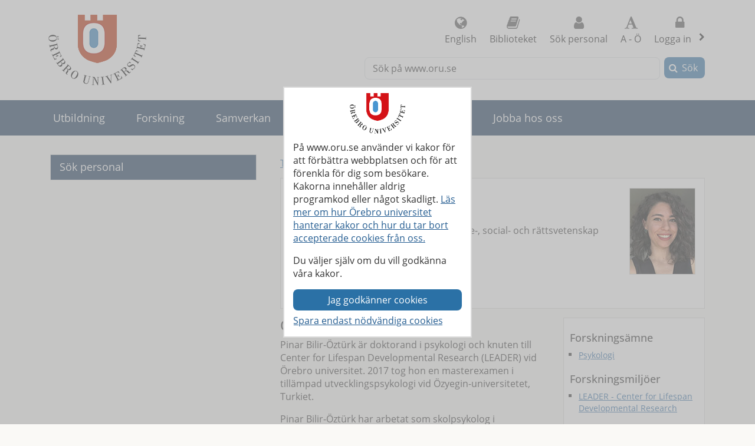

--- FILE ---
content_type: text/html; charset=utf-8
request_url: https://www.oru.se/personal/pinar_bilir-ozturk
body_size: 38925
content:

<!DOCTYPE html>
<html lang="sv">


<head>
    
<meta charset="utf-8">
<meta http-equiv="X-UA-Compatible" content="IE=edge">
<meta name="viewport" content="width=device-width, initial-scale=1">
<meta name="pageid" content="1433">
<meta name="msapplication-TileColor" content="#ffffff">
    <meta name="description" content="Pinar Bilir-&amp;Ouml;zt&amp;uuml;rk &amp;auml;r doktorand i psykologi och knuten till Center for Lifespan Developmental Research (LEADER) vid &amp;Ouml;rebro universitet. 2017 tog hon en">
<meta property="og:title" content="Pinar Bilir-&#214;zt&#252;rk - Institutionen f&#246;r beteende-, social- och r&#228;ttsvetenskap - &#214;rebro universitet">
<meta property="og:locale" content="sv_SE">
    <meta property="og:locale:alternate" content="en_GB">
<meta property="og:url" content="https://www.oru.se/personal/pinar_bilir-ozturk">
<meta property="og:image" content="https://www.oru.se/globalassets/bildbank/systembilder/logo_og_sv.png">
<meta property="og:description" content="Pinar Bilir-&amp;Ouml;zt&amp;uuml;rk &amp;auml;r doktorand i psykologi och knuten till Center for Lifespan Developmental Research (LEADER) vid &amp;Ouml;rebro universitet. 2017 tog hon en">

<meta name="twitter:card" content="summary_large_image">
<meta name="twitter:title" content="Pinar Bilir-&#214;zt&#252;rk - Institutionen f&#246;r beteende-, social- och r&#228;ttsvetenskap - &#214;rebro universitet">
<meta property="twitter:image" content="https://www.oru.se/globalassets/bildbank/systembilder/logo_og_sv.png">

    <meta name="PageType" content="PersonalPage">
    <meta name="Organisation" content="bsr">
    <meta name="profilename" content="Pinar Bilir-&#214;zt&#252;rk">
    <meta name="Occupation" content="Researcher">
    <link rel="canonical" href="https://www.oru.se/personal/pinar_bilir-ozturk">

<link rel="shortcut icon" href="/favicon.ico" type="image/x-icon">
<link rel="apple-touch-icon" href="/apple-touch-icon.png">
<link rel="manifest" href="/Static/favicon/manifest.json">

        <link rel="alternate" type="application/rss+xml" title="Lediga jobb vid &#214;rebro universitet" href="https://site106.reachmee.com/Public/rssfeed/external.ashx?id=5&amp;InstallationID=I003&amp;CustomerName=oru&amp;lang=SE">
        <link rel="alternate" type="application/rss+xml" title="Nyheter fr&#229;n &#214;rebro universitet" href="https://www.oru.se/funktioner/rss/nyheter/">
        <link rel="alternate" type="application/rss+xml" title="Forskningsnyheter fr&#229;n &#214;rebro universitet" href="https://www.oru.se/funktioner/rss/forskning/">
        <link rel="alternate" type="application/rss+xml" title="Evenemang fr&#229;n &#214;rebro universitet" href="https://www.oru.se/funktioner/rss/evenemang-fran-orebro-universitet/">
        <link rel="alternate" type="application/rss+xml" title="Avhandlingar fr&#229;n &#214;rebro universitet" href="https://oru.diva-portal.org/dice/rss?query=+organisationId:432%20AND%20+publicationTypeCode:(comprehensiveDoctoralThesis%20OR%20monographDoctoralThesis)%20AND%20+datePublished:%5BNOW-90DAY%20TO%20NOW%5D&amp;start=0&amp;rows=100&amp;sort=author_sort%20asc">

<title>Pinar Bilir-&#214;zt&#252;rk - Institutionen f&#246;r beteende-, social- och r&#228;ttsvetenskap - &#214;rebro universitet</title>



<link rel="preload" href="/Static/fonts/fontawesome-webfont.woff2?v=4.7.0" as="font" type="font/woff2" crossorigin>
<link rel="preload" href="/Static/fonts/open-sans-v18-latin-regular.woff2" as="font" type="font/woff2" crossorigin>

<link href="/DependencyHandler.axd/584f73ba1223be6f0298c4b711b34e57/26151005/css" type="text/css" rel="stylesheet"/>

<noscript>

    <link href="/DependencyHandler.axd/732ae41b3c5c8ca870f414bc1cbedcba/26151005/css" type="text/css" rel="stylesheet"/>
</noscript>




    
    
    
</head>

<body class="global-search-on two-col">
    
    



<!-- googleoff: all -->
<header>
<form action="/personal/pinar_bilir-ozturk/CookieConsent/" class="modal-cookieform" id="cookieForm" method="post">        <div class="cookies cookieconsent-modal">
            <div class="container modal-container">
                <p>P&aring; www.oru.se anv&auml;nder vi kakor f&ouml;r att f&ouml;rb&auml;ttra webbplatsen och f&ouml;r att f&ouml;renkla f&ouml;r dig som bes&ouml;kare. Kakorna inneh&aring;ller aldrig programkod eller n&aring;got skadligt. <a href="/om-universitetet/cookies-och-javascript/">L&auml;s mer om hur &Ouml;rebro universitet hanterar kakor och hur du tar bort accepterade cookies fr&aring;n oss.</a></p>
<p>Du v&auml;ljer sj&auml;lv om du vill godk&auml;nna v&aring;ra kakor.</p>
                <input type="hidden" name="formName" value="cookieConsentForm"/>
                <input id="cookieButton" type="submit" class="btn btn-secondary" value="Jag godk&#228;nner cookies" name="consent" />
                <input id="noCookies" type="submit" class="btn btn-secondary" value="Spara endast n&#246;dv&#228;ndiga cookies" name="consent" />
            </div>
        </div>
</form>    <div id="no-cookies-info">
        <div class="alert alert-error" role="alert"><span class="fa fa-exclamation-triangle red"></span>Du har din webbläsare inställd på att inte tillåta cookies. Detta innebär att vissa funktioner på webbplatsen inte fungerar.</div>
    </div>
    <div class="skip-links">
        <a accesskey="S" href="#content" tabindex="0">G&#229; till sidans huvudinneh&#229;ll</a>
    </div>




    <div class="head">

        <div class="container">

                    <div class="logo">
                        <a href="/" accesskey="1" title="Till startsidan">
                            <img src="/globalassets/bildbank/systembilder/logotype.png" alt="&#214;rebro universitets logotyp" width="166" height="120">
                        </a>
                    </div>
            <nav aria-label="Funktionsmeny" class="content-secondary ">
    <ul class="global-nav">
                <li class="list-inline-item">
                    <a href="/english/" lang="en">
                        <span class="fa fa-globe" aria-hidden="true"></span>
                        English
                    </a>
                </li>


                <li class="more list-inline-item">
                    <a href="/ub/">
                        <span class="fa fa-book" aria-hidden="true"></span>
                        Biblioteket
                    </a>
                </li>
                <li class="more list-inline-item">
                    <a href="/personal/sok-personal/">
                        <span class="fa fa-user" aria-hidden="true"></span>
                        S&#246;k personal
                    </a>
                </li>
                <li class="more list-inline-item">
                    <a href="/a-o/">
                        <span class="fa fa-font" aria-hidden="true"></span>
                        A - &#214;
                    </a>
                </li>

            <li class="dropdown list-inline-item">
                <a href="#" id="drop4" class="dropdown-toggle" aria-controls="login-alternatives" data-bs-toggle="dropdown" aria-haspopup="true" role="button" aria-expanded="false">
                    <span class="fa fa-lock" aria-hidden="true"></span> Logga in
                    <span class="visually-hidden">, visa loginalternativ</span>
                </a>
                <ul id="login-alternatives" class="dropdown-menu dropdown-menu-end login-form">
                        <li>
                            <a class="dropdown-item" href="https://www.oru.se/studenttjanster/" title="Till Studenttj&#228;nster" >Studenttj&#228;nster</a>
                        </li>
                        <li>
                            <a class="dropdown-item" href="https://inforum.oru.se/inforum/" title="Inforum" >Inforum (f&#246;r anst&#228;llda)</a>
                        </li>
                        <li>
                            <a class="dropdown-item" href="https://www.oru.se/mitt-oru-konto/" >Mitt ORU-konto</a>
                        </li>
                </ul>
            </li>
    </ul>

    <ul class="global-nav more">
        <li class="dropdown list-inline-item">
            <a href="#" id="more-toggle-button" class="dropdown-toggle" aria-controls="more-alternatives" data-bs-toggle="dropdown" aria-haspopup="true" role="button" aria-expanded="false">
                <span class="fa fa-chevron-circle-down" aria-hidden="true"></span>Fler l&#228;nkar
            </a>
            <ul class="dropdown-menu dropdown-menu-right login-form" id="more-alternatives">
                    <li>
                        <a class="dropdown-item" href="/ub/">
                            <span class="fa fa-book" aria-hidden="true"></span>
                            Biblioteket
                        </a>
                    </li>
                    <li>
                        <a class="dropdown-item" href="/personal/sok-personal/">
                            <span class="fa fa-user" aria-hidden="true"></span>
                            S&#246;k personal
                        </a>
                    </li>
                    <li>
                        <a class="dropdown-item" href="/a-o/">
                            <span class="fa fa-font" aria-hidden="true"></span>
                            A - &#214;
                        </a>
                    </li>
            </ul>
        </li>
    </ul>

            </nav>

        </div>
    </div>

<div class="global-search-area" id="global-search-area">
    <div class="container">
        <div class="col-12 float-end ">
<form action="/funktioner/sokresultat/" class="form form-inline global-search input-group" method="get" name="searchForm" role="search">                <label for="search-global" id="search-global-label">S&#246;k p&#229; www.oru.se</label>
                <input type="search" class="form-control" id="search-global" name="query" accesskey="4">
                <div class="input-group-btn">
                    <button type="submit" class="btn btn-secondary" id="btn-search-global">S&#246;k</button>
                </div>
</form>        </div>
    </div>
</div>    <div class="navbar navbar-expand-md yamm">
        <div class="container">
            <div class="row">
                <div class="navbar-header">
                    <button class="navbar-toggler" type="button" data-bs-toggle="collapse" data-bs-target="#navbarSupportedContent" aria-controls="navbarSupportedContent" aria-expanded="false">
                        <span class="visually-hidden">F&#228;ll ut/ihop</span>
                        Meny
                    </button>
                </div>
                <nav class="collapse navbar-collapse" id="navbarSupportedContent" aria-label="Huvudnavigering">


<ul class="nav navbar-nav">
            <li class="nav-item topmenu-normal   ">

                <a class="nav-link" href="/utbildning/">
                Utbildning
                </a>
                    <button class="nav-handle collapsed" data-bs-toggle="collapse" data-contentlink="165" data-topnav="true" data-bs-target="#sub-nav-top-8fc4f6ee-ce58-4dee-bd49-6a0f665c797f" aria-expanded="false">
                        <span class="screen-reader-text">
                            <span class="show-subpages">Visa undersidor</span>
                            <span class="hide-subpages">D&#246;lj undersidor</span>
                        </span>
                    </button>
            </li>
            <li class="nav-item topmenu-normal   ">

                <a class="nav-link" href="/forskning/">
                Forskning
                </a>
                    <button class="nav-handle collapsed" data-bs-toggle="collapse" data-contentlink="177" data-topnav="true" data-bs-target="#sub-nav-top-d4d97a17-80f9-4eb2-b860-db40e9762823" aria-expanded="false">
                        <span class="screen-reader-text">
                            <span class="show-subpages">Visa undersidor</span>
                            <span class="hide-subpages">D&#246;lj undersidor</span>
                        </span>
                    </button>
            </li>
            <li class="nav-item topmenu-normal   ">

                <a class="nav-link" href="/samverkan/">
                Samverkan
                </a>
                    <button class="nav-handle collapsed" data-bs-toggle="collapse" data-contentlink="573" data-topnav="true" data-bs-target="#sub-nav-top-e8fbe860-a07c-4785-b0f0-f9880bad668d" aria-expanded="false">
                        <span class="screen-reader-text">
                            <span class="show-subpages">Visa undersidor</span>
                            <span class="hide-subpages">D&#246;lj undersidor</span>
                        </span>
                    </button>
            </li>
            <li class="nav-item topmenu-normal   ">

                <a class="nav-link" href="/om-universitetet/">
                Om universitetet
                </a>
                    <button class="nav-handle collapsed" data-bs-toggle="collapse" data-contentlink="574" data-topnav="true" data-bs-target="#sub-nav-top-8aeecf97-d434-426a-9f46-2bb0660938f2" aria-expanded="false">
                        <span class="screen-reader-text">
                            <span class="show-subpages">Visa undersidor</span>
                            <span class="hide-subpages">D&#246;lj undersidor</span>
                        </span>
                    </button>
            </li>
            <li class="nav-item topmenu-normal   ">

                <a class="nav-link" href="/var-profil/">
                V&#229;r profil
                </a>
                    <button class="nav-handle collapsed" data-bs-toggle="collapse" data-contentlink="83918" data-topnav="true" data-bs-target="#sub-nav-top-7403105e-f6a4-4cc5-a1e1-0b0e8ff17ebc" aria-expanded="false">
                        <span class="screen-reader-text">
                            <span class="show-subpages">Visa undersidor</span>
                            <span class="hide-subpages">D&#246;lj undersidor</span>
                        </span>
                    </button>
            </li>
            <li class="nav-item topmenu-normal   ">

                <a class="nav-link" href="/jobba-hos-oss/">
                Jobba hos oss
                </a>
                    <button class="nav-handle collapsed" data-bs-toggle="collapse" data-contentlink="2961" data-topnav="true" data-bs-target="#sub-nav-top-c09b1368-f4a9-4c20-ba85-7f0928a7ffb3" aria-expanded="false">
                        <span class="screen-reader-text">
                            <span class="show-subpages">Visa undersidor</span>
                            <span class="hide-subpages">D&#246;lj undersidor</span>
                        </span>
                    </button>
            </li>
            <li class="nav-item topmenu-normal  topmenuvisibility-disabled  ">

                <a class="nav-link" href="/nyheter/">
                Nyheter
                </a>
                    <button class="nav-handle collapsed" data-bs-toggle="collapse" data-contentlink="314" data-topnav="true" data-bs-target="#sub-nav-top-5bffe467-9bc5-41f4-bdb6-1c147fbfb6ec" aria-expanded="false">
                        <span class="screen-reader-text">
                            <span class="show-subpages">Visa undersidor</span>
                            <span class="hide-subpages">D&#246;lj undersidor</span>
                        </span>
                    </button>
            </li>
            <li class="nav-item topmenu-normal  topmenuvisibility-disabled  ">

                <a class="nav-link" href="/kalendarium/">
                Kalendarium
                </a>
                    <button class="nav-handle collapsed" data-bs-toggle="collapse" data-contentlink="463" data-topnav="true" data-bs-target="#sub-nav-top-78cf3db3-679e-46bc-865f-17345791e63f" aria-expanded="false">
                        <span class="screen-reader-text">
                            <span class="show-subpages">Visa undersidor</span>
                            <span class="hide-subpages">D&#246;lj undersidor</span>
                        </span>
                    </button>
            </li>
            <li class="nav-item topmenu-normal  topmenuvisibility-disabled  ">

                <a class="nav-link" href="/institutioner/">
                Institutioner
                </a>
                    <button class="nav-handle collapsed" data-bs-toggle="collapse" data-contentlink="597" data-topnav="true" data-bs-target="#sub-nav-top-afbcab4a-b021-4994-8e8f-afc23f03ac8a" aria-expanded="false">
                        <span class="screen-reader-text">
                            <span class="show-subpages">Visa undersidor</span>
                            <span class="hide-subpages">D&#246;lj undersidor</span>
                        </span>
                    </button>
            </li>
                <li class="nav-item back-to-start">
                    <a href="/">
                        <span>Till startsidan</span>
                    </a>
                </li>
                <li class="nav-item  topmenuvisibility-disabled toplevel active">
                    <a class="topmenu-mobile" href="/personal/sok-personal/">
                        <span>S&#246;k personal</span>
                    </a>
                    <a class="topmenu-normal" href="/personal/">
                        <span>Personal</span>
                    </a>
                </li>
            <li class="nav-item topmenu-normal  topmenuvisibility-disabled  ">

                <a class="nav-link" href="/a-o/">
                A - &#214;
                </a>
            </li>
            <li class="nav-item topmenu-normal  topmenuvisibility-disabled  ">

                <a class="nav-link" href="/mitt-oru-konto/">
                Mitt ORU-konto
                </a>
                    <button class="nav-handle collapsed" data-bs-toggle="collapse" data-contentlink="543123" data-topnav="true" data-bs-target="#sub-nav-top-191a2eae-4c21-475d-a4fd-aa3fc15de848" aria-expanded="false">
                        <span class="screen-reader-text">
                            <span class="show-subpages">Visa undersidor</span>
                            <span class="hide-subpages">D&#246;lj undersidor</span>
                        </span>
                    </button>
            </li>

</ul>
                </nav>
            </div>
        </div>
    </div>
    <div class="container" id="my-oru-account-user-area"></div>
</header>
<!-- googleon: all -->


    <div class="container">
        <div class="content-wrapper">
            

<div class="content-first">


<!-- googleoff: all -->
<nav aria-label="Undermeny">
   <div class="navigation-vertical">
       <ul id="left-nav" class="nav nav-pills nav-stacked ">
                   <li>
                       <a href="/personal/sok-personal/">S&#246;k personal</a>

                    </li>
        </ul>
    </div>
</nav>
<!-- googleon: all -->


</div>

<div class="content-second" id="content" role="main" >
    <article class="main-article">

            <!-- googleoff: all -->
            <span class="change-language">
                    <a href="/english/employee/pinar_bilir-ozturk" lang=en>This page in English</a>
            </span>
            <!-- googleon: all -->




            <div class="editor text-editor">
                
            </div>

            <div class="list-image">
                <div class="contact-cards">

    <div class="contact">
        <div class="vcard">
                <h1 class="fn">Pinar Bilir-&#214;zt&#252;rk</h1>

            <span class="n d-none">
                <span class="given-name">
                    Pinar
                </span>
                <span class="family-name">
                    Bilir-&#214;zt&#252;rk
                </span>
            </span>

            <span class="honorific-prefix">
                <strong>Befattning: </strong>
                Doktorand
            </span>

            <span class="org">
                <strong>Organisation: </strong>
                Institutionen f&#246;r beteende-, social- och r&#228;ttsvetenskap
            </span>


            <p>
                <strong>E-post: </strong>
	                <a href="#" class="enc-addr-link">cGluYXIuYmlsaXItb3p0dXJrO29ydS5zZQ==</a>
            </p>

            <p>
                <strong>Telefon: </strong>
                <span>

                                                            <a href="tel:+4619303646" class="tel">019 303646</a>                </span>
            </p>
                <p>
                    <strong>Rum: </strong>
                    <span class="room-nr">L2609</span>
                </p>
        </div>
        <div class="profile-image">
                <img class="photo" loading="lazy" alt="Pinar Bilir-&#214;zt&#252;rk" src="/portraits/6433.jpg" width="112" height="147"/>
        </div>
    </div>


                </div>
            </div>
            <div class="row">
                <div class="col-lg-12">
                            <div class="aside-blocks-profilepage">
                                <div class="block editorialblock full col-sm-12">
                                    <div class="block infobox area-subject">
            <span class="h4">Forsknings&#228;mne</span>
        <ul>
                <li>
                            <a href="https://www.oru.se/forskning/forskningsamnen/psykologi/">Psykologi</a>
                </li>
        </ul>
                                                    <span class="h4">Forskningsmilj&#246;er</span>
        <ul>
                <li class="subjectlist">
                            <a href="https://www.oru.se/forskning/forskningsmiljoer/hs/leader---center-for-lifespan-developmental-research/">LEADER - Center for Lifespan Developmental Research</a>
                </li>
        </ul>
                                    </div>
                                </div>
                            </div>
                    <div class="about-info text-editor">
                            <h2>Om Pinar Bilir-&#214;zt&#252;rk</h2>
<p>Pinar Bilir-&Ouml;zt&uuml;rk &auml;r doktorand i psykologi och knuten till Center for Lifespan Developmental Research (LEADER) vid &Ouml;rebro universitet. 2017 tog hon en masterexamen i till&auml;mpad utvecklingspsykologi vid &Ouml;zyegin-universitetet, Turkiet.</p>
<p>Pinar Bilir-&Ouml;zt&uuml;rk har arbetat som skolpsykolog i grundskolan i sex &aring;r. Hon underst&ouml;djer en h&auml;lsosam sexuell utveckling hos barn i f&ouml;rpuberteten och har i Turkiet f&ouml;rel&auml;st och lett seminarier i &auml;mnet b&aring;de f&ouml;r barn och f&ouml;r&auml;ldrar.</p>
<h2>Forskning</h2>
<p>Pinar Bilir-&Ouml;zt&uuml;rk forskning handlar om att f&ouml;rst&aring; de faktorer, b&aring;de p&aring; individ- och samh&auml;llsniv&aring;, som ligger bakom ungdomars f&ouml;rsvarsbeteende vid etniskt motiverade trakasserier. Hennes &ouml;vergripande m&aring;l &auml;r att bidra till mobbningsf&ouml;rebyggande arbete i skolor med stor etnisk m&aring;ngfald. Hon &auml;r engagerad i IDEA-projektet.</p>                    </div>
                </div>
            </div>
    <div class="row">
        <div class="block tabblock rel-block col-md-12">
            <div role="tabpanel">
                    <ul class="nav nav-tabs" role="tablist">
                                        <li class="nav-item" role="presentation">
                                            <a href="#tab-0" aria-controls="tab-0" role="tab" data-bs-toggle="tab" class="nav-link active">Forskningsprojekt</a>
                                        </li>
                                        <li role="presentation" class="nav-item">
                                            <a href="#tab-1" aria-controls="tab-1" role="tab" data-bs-toggle="tab" class="nav-link">Forskargrupper</a>
                                        </li>
                        
                            <li role="presentation" class="nav-item">
                                <a href="#tab-2" aria-controls="tab-2" role="tab" data-bs-toggle="tab" class="nav-link">Publikationer</a>
                            </li>
                    </ul>
                    <div class="tab-content">
                                    <div class="panel-title">
                                        <button aria-controls="tab-0">
                                            Forskningsprojekt
                                        </button>
                                    </div>
                                    <div role="tabpanel" class="tab-pane fade active show" id="tab-0">
                                        <h2 class="tab-header visually-hidden">Forskningsprojekt</h2>
                                        <h3>P&#229;g&#229;ende projekt</h3>
                                        <ul class="link-list normal-link">
                                                <li>
                                                    <a href="/forskning/forskningsprojekt/fp/?rdb=p2275" >IDEA-projektet - Inkludering och DiskriminEring Bland UngA</a>
                                                </li>
                                                <li>
                                                    <a href="/forskning/forskningsprojekt/fp/?rdb=p2133" >Ungdomar och m&#229;ngfald</a>
                                                </li>
                                        </ul>
                                    </div>
                                    <div class="panel-title">
                                        <button aria-controls="tab-1">
                                            Forskargrupper
                                        </button>
                                    </div>
                                    <div role="tabpanel" class="tab-pane fade  show" id="tab-1">
                                        <h2 class="tab-header">Forskargrupper</h2>
                                        <ul class="link-list normal-link">
                                                <li>
                                                    <a href="/forskning/forskargrupper/fg/?rdb=g419" >Migration, integration och diskriminering (MIND)</a>
                                                </li>
                                        </ul>
                                    </div>
                                                    <div class="panel-title">
                                <button aria-controls="tab-2">
                                    Publikationer
                                </button>
                            </div>
                            <div role="tabpanel" class="tab-pane fade  show" id="tab-2">
                                <h2 class="tab-header">Publikationer</h2>
                                <div id="publications">

                                    <span><a href="#Article_in_journal">
		Artiklar i tidskrifter</a> | 
	</span><a id="Article_in_journal"></a><h2>Artiklar i tidskrifter</h2><ul><li class="divaPost">Bilir-Öztürk, P. , Bayram Özdemir, S. 
							  &amp; Strohmeier, D.  (2024). <a href="https://urn.kb.se/resolve?urn=urn:nbn:se:oru:diva-114100" target="_blank" rel="noopener" title="Länk till &quot;They Are Not All the Same: Defenders of Ethnically Victimized Adolescents&quot; i DIVA">They Are Not All the Same: Defenders of Ethnically Victimized Adolescents.
      </a><em class="extendedDivaLink">&nbsp;Journal of Youth and Adolescence, 53 (12), 2717-2731.</em> <a href="http://oru.diva-portal.org/smash/references?referenceFormat=BIBTEX&amp;pids=diva2:1866364" target="_blank" rel="noopener" title="Länk till BibTeX för They Are Not All the Same">[BibTeX]</a></li></ul>
                                </div>
                            </div>
                    </div>
            </div>
            </div>
        </div>

     <!-- googleoff: all -->
        <footer class="article-footer">
            <div class="article-info pull-left">
                <ul>
                    <li>
                        Uppdaterad:
                        2025-01-22
                    </li>

                    

    <li>
Sidansvarig: <a href="#" class="enc-addr-link">cGluYXIuYmlsaXItb3p0dXJrO29ydS5zZStQaW5hciBCaWxpci3Dlnp0w7xyaw==</a>    </li>




                </ul>
            </div>
                <div id="myGroup">
                    <div class="utilites">
                        <ul>
                            <li>
                                <button class="expandable btn btn-primary share collapsed" id="share-page-button" aria-controls="share-social-area" aria-expanded="true">Dela</button>
                            </li>
                        </ul>
                    </div>
                    <div id="share-social-area" class="desc">
                        <div class="card-area">
                            <div class="card-header">
                                Dela denna sida
                            </div>
                            <div class="card-body">
                                <ul class="share-social-list">
                                        <li class="list-inline-item">
                                            <a href="https://www.facebook.com/sharer.php?t=Personal&amp;u=https%3a%2f%2fwww.oru.se%2fpersonal%2fpinar_bilir-ozturk" target="_blank" rel="noopener"><span class="fa fa-facebook-square"></span> Facebook</a>
                                        </li>
                                        <li class="list-inline-item">
                                            <a href="https://twitter.com/intent/tweet?url=https%3a%2f%2fwww.oru.se%2fpersonal%2fpinar_bilir-ozturk" target="_blank" rel="noopener"><span class="fa icon-x-logo"></span> X (f.d. Twitter)</a>
                                        </li>
                                        <li class="list-inline-item">
                                            <a href="https://www.linkedin.com/shareArticle?url=https%3a%2f%2fwww.oru.se%2fpersonal%2fpinar_bilir-ozturk" target="_blank" rel="noopener"><span class="fa fa-linkedin-square"></span> Linkedin</a>
                                        </li>
                                    <li class="list-inline-item">
                                        <a href='mailto:?subject=Pinar%20Bilir-%c3%96zt%c3%bcrk%20-%20Institutionen%20f%c3%b6r%20beteende-%2c%20social-%20och%20r%c3%a4ttsvetenskap%20-%20%c3%96rebro%20universitet&body=Jag%20vill%20dela%20en%20sida%20med%20dig:%0A%0APinar%20Bilir-%c3%96zt%c3%bcrk%20-%20Institutionen%20f%c3%b6r%20beteende-%2c%20social-%20och%20r%c3%a4ttsvetenskap%20-%20%c3%96rebro%20universitet%0A%0Ahttps%3a%2f%2fwww.oru.se%2fpersonal%2fpinar_bilir-ozturk'>
                                            <span class="fa fa-envelope-square"></span>
                                            E-post
                                        </a>
                                    </li>
                                </ul>
                            </div>
                        </div>
                    </div>
                </div>
        </footer>
    <!-- googleon: all -->

    </article>
</div>


        </div>
    </div>

<!-- googleoff: all -->

<footer class="site-footer">
    <div class="container">
        <div class="row">
            <div class="col-one col-sm-6 col-md-3 col-lg-3">
                <h2>Hitta snabbt</h2>
<ul class="link-list">
<li><a href="/jobba-hos-oss/lediga-jobb/">Lediga jobb</a></li>
<li><a href="/om-universitetet/press-och-media/">Press och media</a></li>
<li><a href="/samverkan/alumner-och-vanner/">Alumn</a></li>
<li><a href="/ub/">Universitetsbiblioteket</a></li>
<li><a href="/utbildning/lararutbildning/">L&auml;rarutbildning</a></li>
<li><a href="/om-universitetet/hogskolepedagogiskt-centrum/">H&ouml;gskolepedagogiskt centrum</a></li>
<li><a href="/om-universitetet/system-och-verktyg-for-undervisande-personal/">System och verktyg f&ouml;r undervisande personal</a></li>
<li><a href="/om-universitetet/felanmalan/">Felanm&auml;lan</a></li>
<li><a href="/om-universitetet/felanmalan/rapportera-missforhallanden/">Extern rapporteringskanal / &rdquo;Visselbl&aring;sning"</a></li>
<li><a href="/om-universitetet/behandling-av-personuppgifter-vid-orebro-universitet/">Behandling av personuppgifter vid &Ouml;rebro universitet</a></li>
</ul>            </div>
            <div class="col-two col-sm-6 col-md-3 col-lg-3">
                <h2>Student hos oss</h2>
<ul class="link-list">
<li><a href="/utbildning/jag-ar-student/mina-studier/it-tjanster/programvaror/blackboard-for-studenter/">Om Bb Learn</a></li>
<li><a href="/utbildning/jag-ar-student/mina-studier/studenttjanster/">Om Studenttj&auml;nster</a></li>
<li><a href="/utbildning/jag-ar-student/">F&ouml;r dig som &auml;r student</a></li>
<li><a href="/utbildning/jag-ar-student/valkommen-ny-student/">V&auml;lkommen ny student</a></li>
</ul>
<h2>Fakulteter</h2>
<ul class="link-list">
<li><a href="/om-universitetet/ledning-och-organisation/fakultet/fakulteten-for-ekonomi-natur-och-teknikvetenskap/">Fakulteten f&ouml;r ekonomi, natur och teknikvetenskap</a></li>
<li><a href="/om-universitetet/ledning-och-organisation/fakultet/fakulteten-for-humaniora-och-socialvetenskap/">Fakulteten f&ouml;r humaniora och socialvetenskap</a></li>
<li><a href="/om-universitetet/ledning-och-organisation/fakultet/fakulteten-for-medicin-och-halsa/">Fakulteten f&ouml;r medicin och h&auml;lsa</a></li>
</ul>            </div>
            <div class="col-three col-sm-6 col-md-3 col-lg-3">
                <h2>Institutioner</h2>
<ul class="link-list">
<li><a href="/institutioner/beteende-social-och-rattsvetenskap/">Beteende-, social- och r&auml;ttsvetenskap</a></li>
<li><a href="/institutioner/handelshogskolan/">Handelsh&ouml;gskolan</a></li>
<li><a href="/institutioner/Humaniora-utbildning-och-samhallsvetenskap/">Humaniora, utbildnings- och samh&auml;llsvetenskap</a></li>
<li><a href="/institutioner/halsovetenskaper/">H&auml;lsovetenskaper</a></li>
<li><a href="/institutioner/medicinska-vetenskaper/">Medicinska vetenskaper</a></li>
<li><a href="/institutioner/musikhogskolan/">Musikh&ouml;gskolan</a></li>
<li><a href="/institutioner/naturvetenskap-och-teknik/">Naturvetenskap och teknik</a></li>
<li><a href="/institutioner/restaurang--och-hotellhogskolan/">Restaurang- och hotellh&ouml;gskolan</a></li>
</ul>            </div>
            <div class="col-four col-sm-6 col-md-3 col-lg-3">
                <h2>F&#246;lj oss</h2>
<ul class="share-social-list">
<li><a class="facebook" title="F&ouml;lj oss p&aring; Facebook" href="https://www.facebook.com/orebrouni/" target="_blank" rel="noopener">Facebook</a></li>
<li><a class="instagram" style="text-decoration-line: none; --bs-link-color-rgb: 27, 68, 104;" title="Bes&ouml;k oss p&aring; Instagram" href="https://www.instagram.com/orebrouni/" target="_blank" rel="noopener">Instagram</a></li>
<li><a class="linkedin" style="text-decoration-line: none; --bs-link-color-rgb: 27, 68, 104;" title="Bes&ouml;k oss p&aring; LinkedIn" href="https://www.linkedin.com/edu/%C3%B6rebro-universitet-17105" target="_blank" rel="noopener">Linkedin</a></li>
<li><a class="tiktok" title="Bes&ouml;k oss p&aring; TikTok" href="https://www.tiktok.com/@orebrouni" target="_blank" rel="noopener">TikTok</a></li>
<li><a class="youtube" title="Bes&ouml;k oss p&aring; YouTube" href="https://www.youtube.com/user/wwworuse" target="_blank" rel="noopener">Youtube</a></li>
<li><a class="newslist" title="Prenumerera p&aring; &Ouml;rebro universitets nyhetsbrev" href="/om-universitetet/press-och-media/nyhetsbrev-fran-orebro-universitet/" rel="noopener">Nyhetsbrev</a></li>
<li><a class="rss" title="Prenumerera via RSS" href="/funktioner/rss/">RSS</a></li>
</ul>
<h2>Wifi</h2>
<ul class="link-list">
<li><a class="wifi" title="S&aring; kopplar du upp dig p&aring; v&aring;ra tr&aring;dl&ouml;sa n&auml;t" href="/utbildning/jag-ar-student/mina-studier/it-tjanster/wifitradlost-natverk/">Wifi/tr&aring;dl&ouml;st n&auml;tverk</a></li>
</ul>
<h2>Donera</h2>
<ul class="link-list">
<li><a class="heart" title="Donera till universitetet" href="/samverkan/alumner-och-vanner/erbjud-ditt-stod/donera/">Donera till universitetet</a></li>
</ul>            </div>
            <div class="col-five">
                <div>
                    <div>
                        <p>&#214;rebro universitet  701 82 &#214;rebro, 019-30 30 00</p>
                    </div>
                    <ul>
                            <li class="list-inline-item">
                                <a href="/om-universitetet/om-webbplatsen/tillganglighetsredogorelse/">
                                    <span class="fa fa-universal-access"></span>
                                    Tillg&#228;nglighetsredog&#246;relse
                                </a>
                            </li>
                            <li class="list-inline-item">
                                <a href="/om-universitetet/om-webbplatsen/">
                                    <span class="fa fa-info-circle"></span>
                                    Om webbplatsen
                                </a>
                            </li>
                            <li class="list-inline-item">
                                <a href="/om-universitetet/kontakta-oss/">
                                    <span class="fa fa-comments-o"></span>
                                    Kontaktinformation
                                </a>
                            </li>
                            <li class="list-inline-item">
                                <a href="/om-universitetet/hitta-hit/">
                                    <span class="fa fa-map-marker"></span>
                                    Hitta hit
                                </a>
                            </li>
                    </ul>
                </div>
            </div>
        </div>
    </div>
</footer>
<!-- googleon: all -->
















    









    <script src="/DependencyHandler.axd/c07370e58aa8f5f3d0ca1524d6b40010/26151005/js" ></script>


    

    

        </body>
</html>

